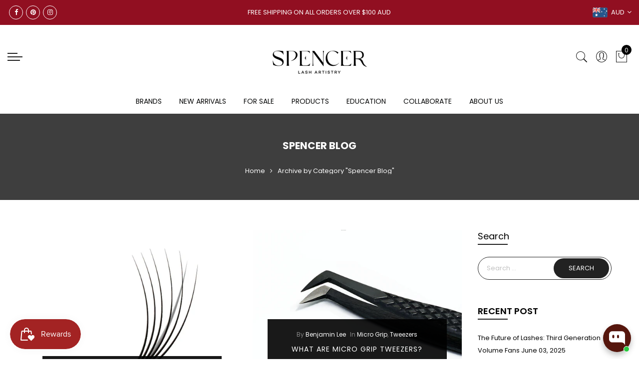

--- FILE ---
content_type: text/css
request_url: https://www.spencerartistry.com.au/cdn/shop/t/3/assets/custom.css?v=409978026208235351591282167
body_size: -594
content:
h3.product-title{text-transform:uppercase}.metaslider .flexslider .caption-wrap h4{margin-top:30px}
/*# sourceMappingURL=/cdn/shop/t/3/assets/custom.css.map?v=409978026208235351591282167 */
